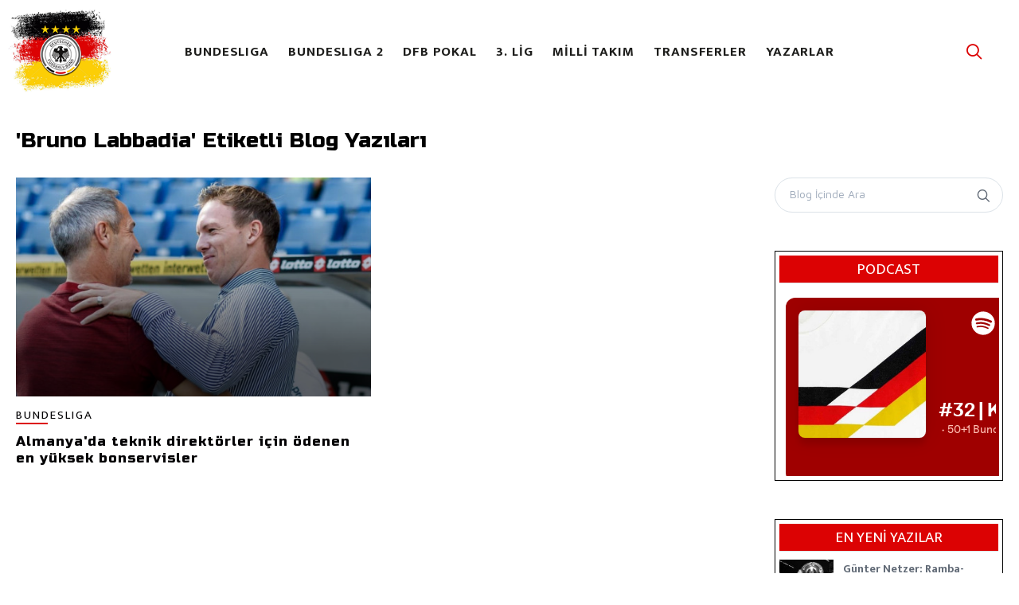

--- FILE ---
content_type: text/html; charset=UTF-8
request_url: https://www.almanfutbolu.com/etiket/bruno-labbadia
body_size: 5566
content:
<!DOCTYPE html>
<html lang="tr">
    <head>
    <title>Alman Futbolu | 'Bruno Labbadia' Etiketli Blog Yazıları</title>
    <meta name="description" content="'Bruno Labbadia' Etiketli Blog Yazıları" />
        <meta property="og:type" content="website"/>
    <meta property="og:title" content="Alman Futbolu | \'Bruno Labbadia\' Etiketli Blog Yazıları"/>
    <meta property="og:image" content="https://www.almanfutbolu.com/themes/new/uploads/logo.png" />
    <meta property="og:description" content="\'Bruno Labbadia\' Etiketli Blog Yazıları"/>
    <meta property="og:url" content="https://www.almanfutbolu.com/etiket/bruno-labbadia"/>
    
        <meta name="google-site-verification" content="W09ElYu2EmSVJP44CHIXN0lUtqGjvcoTRYFuMPvVTz4" />
<meta name="robots" content="index, follow">
<meta charset="utf-8">
<meta name="viewport" content="width=device-width, initial-scale=1.0, maximum-scale=1.0, user-scalable=no">
<link rel="icon" type="image/png" href="https://www.almanfutbolu.com/uploads/favicon.png" />
<link href="https://fonts.googleapis.com/css2?family=Anton&family=Russo+One&family=Work+Sans:wght@400;700&family=Mukta:wght@400;700&family=Russo+One&display=swap" rel="stylesheet" />
<link rel="stylesheet" media="screen" href="https://www.almanfutbolu.com/themes/new/css/vendor.min.css" />
<link id="mainStyles" rel="stylesheet" media="screen" href="https://www.almanfutbolu.com/themes/new/css/styles.min.css" />
<link rel="stylesheet" href="https://www.almanfutbolu.com/themes/new/css/jquery.fancybox.css"  />
<link rel="stylesheet" href="https://www.almanfutbolu.com/themes/new/css/custom.css?v=0556" />
<base href="https://www.almanfutbolu.com/" />
<script src="https://www.almanfutbolu.com/themes/new/js/modernizr.min.js"></script>
<script>
    var base = "https://www.almanfutbolu.com";
</script>

    <script src="https://apis.google.com/js/platform.js"></script>
</head>
<body>
    <div class="offcanvas-container" id="mobile-menu">
    
    <nav class="offcanvas-menu">
                <ul>
                            <li>
                                            <a href="https://www.almanfutbolu.com/bundesliga" class=""   ><span> BUNDESLIGA  </span></a>
                                        </li>
                                <li>
                                            <a href="https://www.almanfutbolu.com/bundesliga-2" class=""   ><span> BUNDESLIGA 2  </span></a>
                                        </li>
                                <li>
                                            <a href="https://www.almanfutbolu.com/dfb-pokal" class=""   ><span> DFB POKAL  </span></a>
                                        </li>
                                <li>
                                            <a href="https://www.almanfutbolu.com/3--lig" class=""   ><span> 3. LİG  </span></a>
                                        </li>
                                <li>
                                            <a href="https://www.almanfutbolu.com/milli-takim" class=""   ><span> MİLLİ TAKIM  </span></a>
                                        </li>
                                <li>
                                            <a href="https://www.almanfutbolu.com/transferler" class=""   ><span> TRANSFERLER  </span></a>
                                        </li>
                                <li>
                                            <a href="/yazarlar" class=""   ><span> YAZARLAR  </span></a>
                                        </li>
                        </ul>
        
    </nav>
</div>



<header class="navbar">
    <form class="site-search search-form" method="post">
        <input type="hidden" value="arama" id="su" />
        <input type="text" name="searchprod" id="searchprod" placeholder="Arama" />
        <div class="search-tools"><span class="close-search"><i class="icon-cross"></i></span></div>
        <div class="srctypebox">
            
        </div>
    </form>
    <div class="site-branding">
        <div class="inner">
            <!-- Off-Canvas Toggle (#shop-categories)-->
            <!-- Off-Canvas Toggle (#mobile-menu)--><a class="offcanvas-toggle menu-toggle" href="#mobile-menu" data-toggle="offcanvas"></a>
            <!-- Site Logo--><a class="site-logo" href="https://www.almanfutbolu.com"><img src="https://www.almanfutbolu.com/uploads/logo.png" class="mw130" /></a>
        </div>
    </div>
    <!-- Main Navigation-->
    <nav class="site-menu">
                <ul>
                            <li>
                                            <a href="https://www.almanfutbolu.com/bundesliga" class=""   ><span> BUNDESLIGA  </span></a>
                                        </li>
                                <li>
                                            <a href="https://www.almanfutbolu.com/bundesliga-2" class=""   ><span> BUNDESLIGA 2  </span></a>
                                        </li>
                                <li>
                                            <a href="https://www.almanfutbolu.com/dfb-pokal" class=""   ><span> DFB POKAL  </span></a>
                                        </li>
                                <li>
                                            <a href="https://www.almanfutbolu.com/3--lig" class=""   ><span> 3. LİG  </span></a>
                                        </li>
                                <li>
                                            <a href="https://www.almanfutbolu.com/milli-takim" class=""   ><span> MİLLİ TAKIM  </span></a>
                                        </li>
                                <li>
                                            <a href="https://www.almanfutbolu.com/transferler" class=""   ><span> TRANSFERLER  </span></a>
                                        </li>
                                <li>
                                            <a href="/yazarlar" class=""   ><span> YAZARLAR  </span></a>
                                        </li>
                        </ul>
        
    </nav>
    <!-- Toolbar-->
    <div class="toolbar">
        <div class="inner">
            <div class="tools">
                <div class="search"><i class="icon-search"></i></div>
                    


                
            </div>
        </div>
    </div>

</header>

<div class="modal fade" id="modalBlogSidebar" tabindex="-1">
    <div class="modal-dialog">
        <div class="modal-content">

            <div class="modal-body">
                <section class="widget">
                    <form class="input-group form-group" method="get" action="https://www.almanfutbolu.com/arama"><span class="input-group-btn">
                            <button type="submit"><i class="icon-search"></i></button></span>
                        <input class="form-control" type="search" placeholder="Blog İçinde Ara" name="q" value="" />
                    </form>
                </section>

                <section class="widget widget-featured-posts custom-widget mt-5">
                    <h3 class="widget-title">PODCAST</h3>
                    <iframe src="https://open.spotify.com/embed-podcast/show/6frbAFxYYQ4c6NeFB9vvyZ" width="100%" height="232" frameborder="0" allowtransparency="true" allow="encrypted-media"></iframe>
                </section> 

                <section class="widget widget-featured-posts custom-widget mt-5">
                    <h3 class="widget-title">EN YENİ YAZILAR</h3>
                                            <div class="entry">
                            <div class="entry-thumb"><a href="https://www.almanfutbolu.com/gunter-netzer-ramba-zambanin-asi-bestecisi"><img src="https://www.almanfutbolu.com/themes/new/images/spinnerx.gif" data-src="https://www.almanfutbolu.com/uploads/2025/10/2-thumb-0a2tpmu6bd4ddtbep-102.jpg" class="lazy prldr2" /></a></div>
                            <div class="entry-content">
                                <h4 class="entry-title"><a href="https://www.almanfutbolu.com/gunter-netzer-ramba-zambanin-asi-bestecisi" title="Günter Netzer: Ramba-Zamba&#039;nın Asi Bestecisi">Günter Netzer: Ramba-Zamba&#039;nın Asi Bestecisi</a></h4>
                                <span class="entry-meta"><i class="iconx icon-clock"></i> 28/10/2025</span>
                            </div>
                        </div>
                                            <div class="entry">
                            <div class="entry-thumb"><a href="https://www.almanfutbolu.com/sv-07-elversbergin-sessiz-yukselisi"><img src="https://www.almanfutbolu.com/themes/new/images/spinnerx.gif" data-src="https://www.almanfutbolu.com/uploads/2025/10/2-thumb-0j8i0zukmjkdp9knv-609.jpg" class="lazy prldr2" /></a></div>
                            <div class="entry-content">
                                <h4 class="entry-title"><a href="https://www.almanfutbolu.com/sv-07-elversbergin-sessiz-yukselisi" title="Bir Kasabanın Futbol Masalı: SV 07 Elversberg&#039;in Sessiz Yükselişi">Bir Kasabanın Futbol Masalı: SV 07 Elversberg&#039;in Sessiz Yükselişi</a></h4>
                                <span class="entry-meta"><i class="iconx icon-clock"></i> 23/10/2025</span>
                            </div>
                        </div>
                                            <div class="entry">
                            <div class="entry-thumb"><a href="https://www.almanfutbolu.com/hamburgsv-tarihin-taraftarin-ve-futbolun-kalbi"><img src="https://www.almanfutbolu.com/themes/new/images/spinnerx.gif" data-src="https://www.almanfutbolu.com/uploads/2025/10/2-thumb-0pvm-uha2wkbmht4-233.jpg" class="lazy prldr2" /></a></div>
                            <div class="entry-content">
                                <h4 class="entry-title"><a href="https://www.almanfutbolu.com/hamburgsv-tarihin-taraftarin-ve-futbolun-kalbi" title="Hamburger SV: Tarihin, Taraftarın ve Futbolun&nbsp;Kalbi">Hamburger SV: Tarihin, Taraftarın ve Futbolun&nbsp;Kalbi</a></h4>
                                <span class="entry-meta"><i class="iconx icon-clock"></i> 16/10/2025</span>
                            </div>
                        </div>
                                            <div class="entry">
                            <div class="entry-thumb"><a href="https://www.almanfutbolu.com/1971-bundesliga-skandali-sike-para-ve-futbolun-kara-gunu"><img src="https://www.almanfutbolu.com/themes/new/images/spinnerx.gif" data-src="https://www.almanfutbolu.com/uploads/2025/10/2-thumb-15vwgeggbkm-xxsmccyus4g-255.webp" class="lazy prldr2" /></a></div>
                            <div class="entry-content">
                                <h4 class="entry-title"><a href="https://www.almanfutbolu.com/1971-bundesliga-skandali-sike-para-ve-futbolun-kara-gunu" title="1971 Bundesliga Skandalı: Şike, Para ve Futbolun Kara Günü">1971 Bundesliga Skandalı: Şike, Para ve Futbolun Kara Günü</a></h4>
                                <span class="entry-meta"><i class="iconx icon-clock"></i> 01/10/2025</span>
                            </div>
                        </div>
                                            <div class="entry">
                            <div class="entry-thumb"><a href="https://www.almanfutbolu.com/partita-della-lattina-bir-coca-cola-kutusunun-yazdigi-tarih"><img src="https://www.almanfutbolu.com/themes/new/images/spinnerx.gif" data-src="https://www.almanfutbolu.com/uploads/2025/09/2-thumb-whatsapp-gorsel-2025-09-11-saat-20-50-00fd12a604-499.jpg" class="lazy prldr2" /></a></div>
                            <div class="entry-content">
                                <h4 class="entry-title"><a href="https://www.almanfutbolu.com/partita-della-lattina-bir-coca-cola-kutusunun-yazdigi-tarih" title="Partita della Lattina: Bir Coca-Cola Kutusunun Yazdığı Tarih">Partita della Lattina: Bir Coca-Cola Kutusunun Yazdığı Tarih</a></h4>
                                <span class="entry-meta"><i class="iconx icon-clock"></i> 14/09/2025</span>
                            </div>
                        </div>
                                            <div class="entry">
                            <div class="entry-thumb"><a href="https://www.almanfutbolu.com/almanya-nin-bolunmus-ruhu--lutz-eigendorf-un-olumu-ve-sirlar"><img src="https://www.almanfutbolu.com/themes/new/images/spinnerx.gif" data-src="https://www.almanfutbolu.com/uploads/2024/03/2-thumb-3-582.jpg" class="lazy prldr2" /></a></div>
                            <div class="entry-content">
                                <h4 class="entry-title"><a href="https://www.almanfutbolu.com/almanya-nin-bolunmus-ruhu--lutz-eigendorf-un-olumu-ve-sirlar" title="Almanya&#039;nın Bölünmüş Ruhu: Lutz Eigendorf&#039;un Ölümü ve Sırlar">Almanya&#039;nın Bölünmüş Ruhu: Lutz Eigendorf&#039;un Ölümü ve Sırlar</a></h4>
                                <span class="entry-meta"><i class="iconx icon-clock"></i> 07/03/2024</span>
                            </div>
                        </div>
                                            <div class="entry">
                            <div class="entry-thumb"><a href="https://www.almanfutbolu.com/hayatta-kalmak-icin-surekli-savasmak-istemiyorum-jonas-hector"><img src="https://www.almanfutbolu.com/themes/new/images/spinnerx.gif" data-src="https://www.almanfutbolu.com/uploads/2023/05/2-thumb-1-496.png" class="lazy prldr2" /></a></div>
                            <div class="entry-content">
                                <h4 class="entry-title"><a href="https://www.almanfutbolu.com/hayatta-kalmak-icin-surekli-savasmak-istemiyorum-jonas-hector" title="&bdquo;Hayatta kalmak için sürekli savaşmak istemiyorum&quot; - Jonas Hector Röportaj Çevirisi">&bdquo;Hayatta kalmak için sürekli savaşmak istemiyorum&quot; - Jonas Hector Röportaj Çevirisi</a></h4>
                                <span class="entry-meta"><i class="iconx icon-clock"></i> 27/05/2023</span>
                            </div>
                        </div>
                                            <div class="entry">
                            <div class="entry-thumb"><a href="https://www.almanfutbolu.com/almanyanin-sag-sol-derbisi-st-pauli--hansa-rostocka-karsi"><img src="https://www.almanfutbolu.com/themes/new/images/spinnerx.gif" data-src="https://www.almanfutbolu.com/uploads/2023/02/2-thumb-image1-323.jpeg" class="lazy prldr2" /></a></div>
                            <div class="entry-content">
                                <h4 class="entry-title"><a href="https://www.almanfutbolu.com/almanyanin-sag-sol-derbisi-st-pauli--hansa-rostocka-karsi" title="Almanya&#039;nın Sağ-Sol Derbisi: St. Pauli, Hansa Rostock&#039;a Karşı">Almanya&#039;nın Sağ-Sol Derbisi: St. Pauli, Hansa Rostock&#039;a Karşı</a></h4>
                                <span class="entry-meta"><i class="iconx icon-clock"></i> 02/02/2023</span>
                            </div>
                        </div>
                                            <div class="entry">
                            <div class="entry-thumb"><a href="https://www.almanfutbolu.com/bundesrapor-22-23--14"><img src="https://www.almanfutbolu.com/themes/new/images/spinnerx.gif" data-src="https://www.almanfutbolu.com/uploads/2021/01/2-thumb-8-thumb-dalv6axw4aaudnk-002-060.jpg" class="lazy prldr2" /></a></div>
                            <div class="entry-content">
                                <h4 class="entry-title"><a href="https://www.almanfutbolu.com/bundesrapor-22-23--14" title="Bundesrapor 22/23 #14">Bundesrapor 22/23 #14</a></h4>
                                <span class="entry-meta"><i class="iconx icon-clock"></i> 11/11/2022</span>
                            </div>
                        </div>
                                            <div class="entry">
                            <div class="entry-thumb"><a href="https://www.almanfutbolu.com/bundesrapor-22-23--13"><img src="https://www.almanfutbolu.com/themes/new/images/spinnerx.gif" data-src="https://www.almanfutbolu.com/uploads/2021/01/2-thumb-8-thumb-dalv6axw4aaudnk-002-060.jpg" class="lazy prldr2" /></a></div>
                            <div class="entry-content">
                                <h4 class="entry-title"><a href="https://www.almanfutbolu.com/bundesrapor-22-23--13" title="Bundesrapor 22/23 #13">Bundesrapor 22/23 #13</a></h4>
                                <span class="entry-meta"><i class="iconx icon-clock"></i> 07/11/2022</span>
                            </div>
                        </div>
                    
                </section>

                <section class="widget widget-featured-posts custom-widget mt-5">
                    <h3 class="widget-title">Yazarlar</h3>
                                            <div class="entry">
                            <div class="entry-thumb"><a href="https://www.almanfutbolu.com/yazar/ali-ece"><img src="https://www.almanfutbolu.com/themes/new/images/spinnerx.gif" data-src="https://www.almanfutbolu.com/uploads/2019/12/5b100f8466a97c43510e3ae6-071.png" class="lazy prldr2" /></a></div>
                            <div class="entry-content">
                                <h4 class="entry-title"><a href="https://www.almanfutbolu.com/yazar/ali-ece" title="Ali Ece">Ali Ece</a></h4>
                            </div>
                        </div>
                                            <div class="entry">
                            <div class="entry-thumb"><a href="https://www.almanfutbolu.com/yazar/atilay-ozturk"><img src="https://www.almanfutbolu.com/themes/new/images/spinnerx.gif" data-src="https://www.almanfutbolu.com/uploads/2021/06/6xhkboyh400x400-712.jpg" class="lazy prldr2" /></a></div>
                            <div class="entry-content">
                                <h4 class="entry-title"><a href="https://www.almanfutbolu.com/yazar/atilay-ozturk" title="Atılay Öztürk">Atılay Öztürk</a></h4>
                            </div>
                        </div>
                                            <div class="entry">
                            <div class="entry-thumb"><a href="https://www.almanfutbolu.com/yazar/bektas-aras"><img src="https://www.almanfutbolu.com/themes/new/images/spinnerx.gif" data-src="https://www.almanfutbolu.com/uploads/2020/08/whatsapp-image-2020-08-13-at-19-54-04-285.jpeg" class="lazy prldr2" /></a></div>
                            <div class="entry-content">
                                <h4 class="entry-title"><a href="https://www.almanfutbolu.com/yazar/bektas-aras" title="Bektaş Aras">Bektaş Aras</a></h4>
                            </div>
                        </div>
                                            <div class="entry">
                            <div class="entry-thumb"><a href="https://www.almanfutbolu.com/yazar/duran-erdem"><img src="https://www.almanfutbolu.com/themes/new/images/spinnerx.gif" data-src="https://www.almanfutbolu.com/uploads/2021/03/b99ea81c-6f0b-4592-b497-92dd040482b1-964.jpg" class="lazy prldr2" /></a></div>
                            <div class="entry-content">
                                <h4 class="entry-title"><a href="https://www.almanfutbolu.com/yazar/duran-erdem" title="Duran Erdem">Duran Erdem</a></h4>
                            </div>
                        </div>
                                            <div class="entry">
                            <div class="entry-thumb"><a href="https://www.almanfutbolu.com/yazar/eintracht-frankfurt-turkiye"><img src="https://www.almanfutbolu.com/themes/new/images/spinnerx.gif" data-src="https://www.almanfutbolu.com/uploads/2019/10/qkj3iboa400x400-497.jpg" class="lazy prldr2" /></a></div>
                            <div class="entry-content">
                                <h4 class="entry-title"><a href="https://www.almanfutbolu.com/yazar/eintracht-frankfurt-turkiye" title="Eintracht Frankfurt Türkiye">Eintracht Frankfurt Türkiye</a></h4>
                            </div>
                        </div>
                                            <div class="entry">
                            <div class="entry-thumb"><a href="https://www.almanfutbolu.com/yazar/kerem-kizilboga"><img src="https://www.almanfutbolu.com/themes/new/images/spinnerx.gif" data-src="https://www.almanfutbolu.com/uploads/2021/03/u6ugpej1-874.jpg" class="lazy prldr2" /></a></div>
                            <div class="entry-content">
                                <h4 class="entry-title"><a href="https://www.almanfutbolu.com/yazar/kerem-kizilboga" title="Kerem Kızılboğa">Kerem Kızılboğa</a></h4>
                            </div>
                        </div>
                                            <div class="entry">
                            <div class="entry-thumb"><a href="https://www.almanfutbolu.com/yazar/mert-efe-ertem"><img src="https://www.almanfutbolu.com/themes/new/images/spinnerx.gif" data-src="https://www.almanfutbolu.com/uploads/2020/10/sss-189.jpg" class="lazy prldr2" /></a></div>
                            <div class="entry-content">
                                <h4 class="entry-title"><a href="https://www.almanfutbolu.com/yazar/mert-efe-ertem" title="Mert Efe Ertem">Mert Efe Ertem</a></h4>
                            </div>
                        </div>
                                            <div class="entry">
                            <div class="entry-thumb"><a href="https://www.almanfutbolu.com/yazar/mustafa-yigit"><img src="https://www.almanfutbolu.com/themes/new/images/spinnerx.gif" data-src="https://www.almanfutbolu.com/uploads/2022/05/ss-750.jpg" class="lazy prldr2" /></a></div>
                            <div class="entry-content">
                                <h4 class="entry-title"><a href="https://www.almanfutbolu.com/yazar/mustafa-yigit" title="Mustafa Yiğit">Mustafa Yiğit</a></h4>
                            </div>
                        </div>
                                            <div class="entry">
                            <div class="entry-thumb"><a href="https://www.almanfutbolu.com/yazar/ozan-can-sulum"><img src="https://www.almanfutbolu.com/themes/new/images/spinnerx.gif" data-src="https://www.almanfutbolu.com/uploads/2020/06/rb6kcxa400x400-076.jpg" class="lazy prldr2" /></a></div>
                            <div class="entry-content">
                                <h4 class="entry-title"><a href="https://www.almanfutbolu.com/yazar/ozan-can-sulum" title="Ozan Can Sülüm">Ozan Can Sülüm</a></h4>
                            </div>
                        </div>
                                            <div class="entry">
                            <div class="entry-thumb"><a href="https://www.almanfutbolu.com/yazar/samet-ozden"><img src="https://www.almanfutbolu.com/themes/new/images/spinnerx.gif" data-src="https://www.almanfutbolu.com/uploads/2018/02/img-20170510-wa0038-907.jpg" class="lazy prldr2" /></a></div>
                            <div class="entry-content">
                                <h4 class="entry-title"><a href="https://www.almanfutbolu.com/yazar/samet-ozden" title="Samet Özden">Samet Özden</a></h4>
                            </div>
                        </div>
                                            <div class="entry">
                            <div class="entry-thumb"><a href="https://www.almanfutbolu.com/yazar/st--pauli-turkiye"><img src="https://www.almanfutbolu.com/themes/new/images/spinnerx.gif" data-src="https://www.almanfutbolu.com/uploads/2023/02/vpzc4ip9400x400-125.jpg" class="lazy prldr2" /></a></div>
                            <div class="entry-content">
                                <h4 class="entry-title"><a href="https://www.almanfutbolu.com/yazar/st--pauli-turkiye" title="St. Pauli Türkiye">St. Pauli Türkiye</a></h4>
                            </div>
                        </div>
                                            <div class="entry">
                            <div class="entry-thumb"><a href="https://www.almanfutbolu.com/yazar/veli-ismail"><img src="https://www.almanfutbolu.com/themes/new/images/spinnerx.gif" data-src="https://www.almanfutbolu.com/uploads/2020/09/tsmsrlod-673.jpg" class="lazy prldr2" /></a></div>
                            <div class="entry-content">
                                <h4 class="entry-title"><a href="https://www.almanfutbolu.com/yazar/veli-ismail" title="Veli İsmail">Veli İsmail</a></h4>
                            </div>
                        </div>
                                            <div class="entry">
                            <div class="entry-thumb"><a href="https://www.almanfutbolu.com/yazar/yasin-cantali"><img src="https://www.almanfutbolu.com/themes/new/images/spinnerx.gif" data-src="https://www.almanfutbolu.com/uploads/2021/04/kkpbip4-208.jpg" class="lazy prldr2" /></a></div>
                            <div class="entry-content">
                                <h4 class="entry-title"><a href="https://www.almanfutbolu.com/yazar/yasin-cantali" title="Yasin Çantalı">Yasin Çantalı</a></h4>
                            </div>
                        </div>
                    
                </section>

                <section class="widget widget-tags custom-widget mt-5">
                    <h3 class="widget-title">Popüler Etiketler</h3>
                                            <a class="tag" href="https://www.almanfutbolu.com/etiket/wembley">#wembley</a>
                                            <a class="tag" href="https://www.almanfutbolu.com/etiket/franz-beckenbauer">#franz beckenbauer</a>
                                            <a class="tag" href="https://www.almanfutbolu.com/etiket/bayern">#Bayern</a>
                                            <a class="tag" href="https://www.almanfutbolu.com/etiket/hamburg">#Hamburg</a>
                                            <a class="tag" href="https://www.almanfutbolu.com/etiket/euro-1972">#euro 1972</a>
                                            <a class="tag" href="https://www.almanfutbolu.com/etiket/bundesliga">#bundesliga</a>
                                            <a class="tag" href="https://www.almanfutbolu.com/etiket/monchengladbach">#mönchengladbach</a>
                                            <a class="tag" href="https://www.almanfutbolu.com/etiket/gunter-netzer">#Günter Netzer</a>
                                            <a class="tag" href="https://www.almanfutbolu.com/etiket/elversberg">#elversberg</a>
                                            <a class="tag" href="https://www.almanfutbolu.com/etiket/spiesen-elversberg">#Spiesen Elversberg</a>
                                            <a class="tag" href="https://www.almanfutbolu.com/etiket/horst-steffen">#Horst Steffen</a>
                                            <a class="tag" href="https://www.almanfutbolu.com/etiket/2--bundesliga">#2. Bundesliga</a>
                                            <a class="tag" href="https://www.almanfutbolu.com/etiket/st--pauli">#St. Pauli</a>
                                            <a class="tag" href="https://www.almanfutbolu.com/etiket/volksparkstadion">#Volksparkstadion</a>
                                            <a class="tag" href="https://www.almanfutbolu.com/etiket/uwe-seeler">#Uwe Seeler</a>
                    
                </section>
            </div>
        </div>
    </div>
</div>


<div class="offcanvas-wrapper">

    <div class="page-title">
        <div class="container">
            <div class="column">
                <h1>'Bruno Labbadia' Etiketli Blog Yazıları</h1>
            </div>
        </div>
    </div>

    <div class="container padding-bottom-3x mb-1">
        <div class="row">
            <div class="col-xl-9 col-lg-8">
                <div class="row">
                                            <div class="col-md-6 mb-4 blog-post custom-post">
                                                        <div class="post-summary-container">
                                <div class="post-summary d-flex align-items-center flex-wrap justify-content-center">
                                    <div class="post-precontent">Almanya'da yakın zamanda hangi takım hangi teknik direktör için ne kadar ödemeler yapmış, inceleyelim.</div>
                                    <a href="https://www.almanfutbolu.com/almanyada-teknik-direktorler-icin-odenen-en-yuksek-bonservisler" class="btn btn-secondary br-0">Devamı</a>
                                </div>
                            </div>
                            <a class="post-thumb imgwh100" href="https://www.almanfutbolu.com/almanyada-teknik-direktorler-icin-odenen-en-yuksek-bonservisler">
                                <img src="https://www.almanfutbolu.com/themes/new/images/spinnerx.gif" data-src="https://www.almanfutbolu.com/uploads/2021/04/1-thumb-tsg-1899-hoffenheim-v-eintracht-frankfurt-bundesliga-5dd79d368317e27f01000001-962.jpg" title="Almanya&#039;da teknik direktörler için ödenen en yüksek bonservisler" alt="Almanya&#039;da teknik direktörler için ödenen en yüksek bonservisler" class="lazy prldr2" />
                            </a>
                            <div class="post-caption d-flex flex-wrap align-content-center">
                                <a class="pcategory" href="https://www.almanfutbolu.com/blog/bundesliga">BUNDESLIGA</a>
                                <h3 class="post-title"><a href="https://www.almanfutbolu.com/almanyada-teknik-direktorler-icin-odenen-en-yuksek-bonservisler" title="Almanya&#039;da teknik direktörler için ödenen en yüksek bonservisler">Almanya&#039;da teknik direktörler için ödenen en yüksek bonservisler</a></h3>
                            </div>
                        </div>
                    
                </div>
                
            </div>

            <div class="col-xl-3 col-lg-4">
                <button class="sidebar-toggle position-left" data-toggle="modal" data-target="#modalBlogSidebar"><i class="icon-layout"></i></button>
                <aside class="sidebar sidebar-offcanvas">

                    <section class="widget">
                        <form class="input-group form-group" method="get" action="https://www.almanfutbolu.com/blog"><span class="input-group-btn">
                                <button type="submit"><i class="icon-search"></i></button></span>
                            <input class="form-control" type="search" placeholder="Blog İçinde Ara" name="q" value="" />
                        </form>
                    </section>


                    <section class="widget widget-featured-posts custom-widget mt-5">
                        <h3 class="widget-title">PODCAST</h3>
                        <iframe src="https://open.spotify.com/embed-podcast/show/6frbAFxYYQ4c6NeFB9vvyZ" width="100%" height="232" frameborder="0" allowtransparency="true" allow="encrypted-media"></iframe>
                    </section> 
                        
                    <section class="widget widget-featured-posts custom-widget mt-5">
                        <h3 class="widget-title">EN YENİ YAZILAR</h3>
                                                    <div class="entry">
                                <div class="entry-thumb"><a href="https://www.almanfutbolu.com/gunter-netzer-ramba-zambanin-asi-bestecisi"><img src="https://www.almanfutbolu.com/themes/new/images/spinnerx.gif" data-src="https://www.almanfutbolu.com/uploads/2025/10/2-thumb-0a2tpmu6bd4ddtbep-102.jpg" class="lazy prldr2" /></a></div>
                                <div class="entry-content">
                                    <h4 class="entry-title"><a href="https://www.almanfutbolu.com/gunter-netzer-ramba-zambanin-asi-bestecisi" title="Günter Netzer: Ramba-Zamba&#039;nın Asi Bestecisi">Günter Netzer: Ramba-Zamba&#039;nın Asi Bestecisi</a></h4>
                                    <span class="entry-meta"><i class="iconx icon-clock"></i> 28/10/2025</span>
                                </div>
                            </div>
                                                    <div class="entry">
                                <div class="entry-thumb"><a href="https://www.almanfutbolu.com/sv-07-elversbergin-sessiz-yukselisi"><img src="https://www.almanfutbolu.com/themes/new/images/spinnerx.gif" data-src="https://www.almanfutbolu.com/uploads/2025/10/2-thumb-0j8i0zukmjkdp9knv-609.jpg" class="lazy prldr2" /></a></div>
                                <div class="entry-content">
                                    <h4 class="entry-title"><a href="https://www.almanfutbolu.com/sv-07-elversbergin-sessiz-yukselisi" title="Bir Kasabanın Futbol Masalı: SV 07 Elversberg&#039;in Sessiz Yükselişi">Bir Kasabanın Futbol Masalı: SV 07 Elversberg&#039;in Sessiz Yükselişi</a></h4>
                                    <span class="entry-meta"><i class="iconx icon-clock"></i> 23/10/2025</span>
                                </div>
                            </div>
                                                    <div class="entry">
                                <div class="entry-thumb"><a href="https://www.almanfutbolu.com/hamburgsv-tarihin-taraftarin-ve-futbolun-kalbi"><img src="https://www.almanfutbolu.com/themes/new/images/spinnerx.gif" data-src="https://www.almanfutbolu.com/uploads/2025/10/2-thumb-0pvm-uha2wkbmht4-233.jpg" class="lazy prldr2" /></a></div>
                                <div class="entry-content">
                                    <h4 class="entry-title"><a href="https://www.almanfutbolu.com/hamburgsv-tarihin-taraftarin-ve-futbolun-kalbi" title="Hamburger SV: Tarihin, Taraftarın ve Futbolun&nbsp;Kalbi">Hamburger SV: Tarihin, Taraftarın ve Futbolun&nbsp;Kalbi</a></h4>
                                    <span class="entry-meta"><i class="iconx icon-clock"></i> 16/10/2025</span>
                                </div>
                            </div>
                                                    <div class="entry">
                                <div class="entry-thumb"><a href="https://www.almanfutbolu.com/1971-bundesliga-skandali-sike-para-ve-futbolun-kara-gunu"><img src="https://www.almanfutbolu.com/themes/new/images/spinnerx.gif" data-src="https://www.almanfutbolu.com/uploads/2025/10/2-thumb-15vwgeggbkm-xxsmccyus4g-255.webp" class="lazy prldr2" /></a></div>
                                <div class="entry-content">
                                    <h4 class="entry-title"><a href="https://www.almanfutbolu.com/1971-bundesliga-skandali-sike-para-ve-futbolun-kara-gunu" title="1971 Bundesliga Skandalı: Şike, Para ve Futbolun Kara Günü">1971 Bundesliga Skandalı: Şike, Para ve Futbolun Kara Günü</a></h4>
                                    <span class="entry-meta"><i class="iconx icon-clock"></i> 01/10/2025</span>
                                </div>
                            </div>
                                                    <div class="entry">
                                <div class="entry-thumb"><a href="https://www.almanfutbolu.com/partita-della-lattina-bir-coca-cola-kutusunun-yazdigi-tarih"><img src="https://www.almanfutbolu.com/themes/new/images/spinnerx.gif" data-src="https://www.almanfutbolu.com/uploads/2025/09/2-thumb-whatsapp-gorsel-2025-09-11-saat-20-50-00fd12a604-499.jpg" class="lazy prldr2" /></a></div>
                                <div class="entry-content">
                                    <h4 class="entry-title"><a href="https://www.almanfutbolu.com/partita-della-lattina-bir-coca-cola-kutusunun-yazdigi-tarih" title="Partita della Lattina: Bir Coca-Cola Kutusunun Yazdığı Tarih">Partita della Lattina: Bir Coca-Cola Kutusunun Yazdığı Tarih</a></h4>
                                    <span class="entry-meta"><i class="iconx icon-clock"></i> 14/09/2025</span>
                                </div>
                            </div>
                                                    <div class="entry">
                                <div class="entry-thumb"><a href="https://www.almanfutbolu.com/almanya-nin-bolunmus-ruhu--lutz-eigendorf-un-olumu-ve-sirlar"><img src="https://www.almanfutbolu.com/themes/new/images/spinnerx.gif" data-src="https://www.almanfutbolu.com/uploads/2024/03/2-thumb-3-582.jpg" class="lazy prldr2" /></a></div>
                                <div class="entry-content">
                                    <h4 class="entry-title"><a href="https://www.almanfutbolu.com/almanya-nin-bolunmus-ruhu--lutz-eigendorf-un-olumu-ve-sirlar" title="Almanya&#039;nın Bölünmüş Ruhu: Lutz Eigendorf&#039;un Ölümü ve Sırlar">Almanya&#039;nın Bölünmüş Ruhu: Lutz Eigendorf&#039;un Ölümü ve Sırlar</a></h4>
                                    <span class="entry-meta"><i class="iconx icon-clock"></i> 07/03/2024</span>
                                </div>
                            </div>
                                                    <div class="entry">
                                <div class="entry-thumb"><a href="https://www.almanfutbolu.com/hayatta-kalmak-icin-surekli-savasmak-istemiyorum-jonas-hector"><img src="https://www.almanfutbolu.com/themes/new/images/spinnerx.gif" data-src="https://www.almanfutbolu.com/uploads/2023/05/2-thumb-1-496.png" class="lazy prldr2" /></a></div>
                                <div class="entry-content">
                                    <h4 class="entry-title"><a href="https://www.almanfutbolu.com/hayatta-kalmak-icin-surekli-savasmak-istemiyorum-jonas-hector" title="&bdquo;Hayatta kalmak için sürekli savaşmak istemiyorum&quot; - Jonas Hector Röportaj Çevirisi">&bdquo;Hayatta kalmak için sürekli savaşmak istemiyorum&quot; - Jonas Hector Röportaj Çevirisi</a></h4>
                                    <span class="entry-meta"><i class="iconx icon-clock"></i> 27/05/2023</span>
                                </div>
                            </div>
                                                    <div class="entry">
                                <div class="entry-thumb"><a href="https://www.almanfutbolu.com/almanyanin-sag-sol-derbisi-st-pauli--hansa-rostocka-karsi"><img src="https://www.almanfutbolu.com/themes/new/images/spinnerx.gif" data-src="https://www.almanfutbolu.com/uploads/2023/02/2-thumb-image1-323.jpeg" class="lazy prldr2" /></a></div>
                                <div class="entry-content">
                                    <h4 class="entry-title"><a href="https://www.almanfutbolu.com/almanyanin-sag-sol-derbisi-st-pauli--hansa-rostocka-karsi" title="Almanya&#039;nın Sağ-Sol Derbisi: St. Pauli, Hansa Rostock&#039;a Karşı">Almanya&#039;nın Sağ-Sol Derbisi: St. Pauli, Hansa Rostock&#039;a Karşı</a></h4>
                                    <span class="entry-meta"><i class="iconx icon-clock"></i> 02/02/2023</span>
                                </div>
                            </div>
                                                    <div class="entry">
                                <div class="entry-thumb"><a href="https://www.almanfutbolu.com/bundesrapor-22-23--14"><img src="https://www.almanfutbolu.com/themes/new/images/spinnerx.gif" data-src="https://www.almanfutbolu.com/uploads/2021/01/2-thumb-8-thumb-dalv6axw4aaudnk-002-060.jpg" class="lazy prldr2" /></a></div>
                                <div class="entry-content">
                                    <h4 class="entry-title"><a href="https://www.almanfutbolu.com/bundesrapor-22-23--14" title="Bundesrapor 22/23 #14">Bundesrapor 22/23 #14</a></h4>
                                    <span class="entry-meta"><i class="iconx icon-clock"></i> 11/11/2022</span>
                                </div>
                            </div>
                                                    <div class="entry">
                                <div class="entry-thumb"><a href="https://www.almanfutbolu.com/bundesrapor-22-23--13"><img src="https://www.almanfutbolu.com/themes/new/images/spinnerx.gif" data-src="https://www.almanfutbolu.com/uploads/2021/01/2-thumb-8-thumb-dalv6axw4aaudnk-002-060.jpg" class="lazy prldr2" /></a></div>
                                <div class="entry-content">
                                    <h4 class="entry-title"><a href="https://www.almanfutbolu.com/bundesrapor-22-23--13" title="Bundesrapor 22/23 #13">Bundesrapor 22/23 #13</a></h4>
                                    <span class="entry-meta"><i class="iconx icon-clock"></i> 07/11/2022</span>
                                </div>
                            </div>
                        
                    </section>


                    <section class="widget widget-featured-posts custom-widget mt-5">
                        <h3 class="widget-title">Yazarlar</h3>
                                                    <div class="entry">
                                <div class="entry-thumb"><a href="https://www.almanfutbolu.com/yazar/ali-ece"><img src="https://www.almanfutbolu.com/themes/new/images/spinnerx.gif" data-src="https://www.almanfutbolu.com/uploads/2019/12/5b100f8466a97c43510e3ae6-071.png" class="lazy prldr2" /></a></div>
                                <div class="entry-content">
                                    <h4 class="entry-title"><a href="https://www.almanfutbolu.com/yazar/ali-ece" title="Ali Ece">Ali Ece</a></h4>
                                </div>
                            </div>
                                                    <div class="entry">
                                <div class="entry-thumb"><a href="https://www.almanfutbolu.com/yazar/atilay-ozturk"><img src="https://www.almanfutbolu.com/themes/new/images/spinnerx.gif" data-src="https://www.almanfutbolu.com/uploads/2021/06/6xhkboyh400x400-712.jpg" class="lazy prldr2" /></a></div>
                                <div class="entry-content">
                                    <h4 class="entry-title"><a href="https://www.almanfutbolu.com/yazar/atilay-ozturk" title="Atılay Öztürk">Atılay Öztürk</a></h4>
                                </div>
                            </div>
                                                    <div class="entry">
                                <div class="entry-thumb"><a href="https://www.almanfutbolu.com/yazar/bektas-aras"><img src="https://www.almanfutbolu.com/themes/new/images/spinnerx.gif" data-src="https://www.almanfutbolu.com/uploads/2020/08/whatsapp-image-2020-08-13-at-19-54-04-285.jpeg" class="lazy prldr2" /></a></div>
                                <div class="entry-content">
                                    <h4 class="entry-title"><a href="https://www.almanfutbolu.com/yazar/bektas-aras" title="Bektaş Aras">Bektaş Aras</a></h4>
                                </div>
                            </div>
                                                    <div class="entry">
                                <div class="entry-thumb"><a href="https://www.almanfutbolu.com/yazar/duran-erdem"><img src="https://www.almanfutbolu.com/themes/new/images/spinnerx.gif" data-src="https://www.almanfutbolu.com/uploads/2021/03/b99ea81c-6f0b-4592-b497-92dd040482b1-964.jpg" class="lazy prldr2" /></a></div>
                                <div class="entry-content">
                                    <h4 class="entry-title"><a href="https://www.almanfutbolu.com/yazar/duran-erdem" title="Duran Erdem">Duran Erdem</a></h4>
                                </div>
                            </div>
                                                    <div class="entry">
                                <div class="entry-thumb"><a href="https://www.almanfutbolu.com/yazar/eintracht-frankfurt-turkiye"><img src="https://www.almanfutbolu.com/themes/new/images/spinnerx.gif" data-src="https://www.almanfutbolu.com/uploads/2019/10/qkj3iboa400x400-497.jpg" class="lazy prldr2" /></a></div>
                                <div class="entry-content">
                                    <h4 class="entry-title"><a href="https://www.almanfutbolu.com/yazar/eintracht-frankfurt-turkiye" title="Eintracht Frankfurt Türkiye">Eintracht Frankfurt Türkiye</a></h4>
                                </div>
                            </div>
                                                    <div class="entry">
                                <div class="entry-thumb"><a href="https://www.almanfutbolu.com/yazar/kerem-kizilboga"><img src="https://www.almanfutbolu.com/themes/new/images/spinnerx.gif" data-src="https://www.almanfutbolu.com/uploads/2021/03/u6ugpej1-874.jpg" class="lazy prldr2" /></a></div>
                                <div class="entry-content">
                                    <h4 class="entry-title"><a href="https://www.almanfutbolu.com/yazar/kerem-kizilboga" title="Kerem Kızılboğa">Kerem Kızılboğa</a></h4>
                                </div>
                            </div>
                                                    <div class="entry">
                                <div class="entry-thumb"><a href="https://www.almanfutbolu.com/yazar/mert-efe-ertem"><img src="https://www.almanfutbolu.com/themes/new/images/spinnerx.gif" data-src="https://www.almanfutbolu.com/uploads/2020/10/sss-189.jpg" class="lazy prldr2" /></a></div>
                                <div class="entry-content">
                                    <h4 class="entry-title"><a href="https://www.almanfutbolu.com/yazar/mert-efe-ertem" title="Mert Efe Ertem">Mert Efe Ertem</a></h4>
                                </div>
                            </div>
                                                    <div class="entry">
                                <div class="entry-thumb"><a href="https://www.almanfutbolu.com/yazar/mustafa-yigit"><img src="https://www.almanfutbolu.com/themes/new/images/spinnerx.gif" data-src="https://www.almanfutbolu.com/uploads/2022/05/ss-750.jpg" class="lazy prldr2" /></a></div>
                                <div class="entry-content">
                                    <h4 class="entry-title"><a href="https://www.almanfutbolu.com/yazar/mustafa-yigit" title="Mustafa Yiğit">Mustafa Yiğit</a></h4>
                                </div>
                            </div>
                                                    <div class="entry">
                                <div class="entry-thumb"><a href="https://www.almanfutbolu.com/yazar/ozan-can-sulum"><img src="https://www.almanfutbolu.com/themes/new/images/spinnerx.gif" data-src="https://www.almanfutbolu.com/uploads/2020/06/rb6kcxa400x400-076.jpg" class="lazy prldr2" /></a></div>
                                <div class="entry-content">
                                    <h4 class="entry-title"><a href="https://www.almanfutbolu.com/yazar/ozan-can-sulum" title="Ozan Can Sülüm">Ozan Can Sülüm</a></h4>
                                </div>
                            </div>
                                                    <div class="entry">
                                <div class="entry-thumb"><a href="https://www.almanfutbolu.com/yazar/samet-ozden"><img src="https://www.almanfutbolu.com/themes/new/images/spinnerx.gif" data-src="https://www.almanfutbolu.com/uploads/2018/02/img-20170510-wa0038-907.jpg" class="lazy prldr2" /></a></div>
                                <div class="entry-content">
                                    <h4 class="entry-title"><a href="https://www.almanfutbolu.com/yazar/samet-ozden" title="Samet Özden">Samet Özden</a></h4>
                                </div>
                            </div>
                                                    <div class="entry">
                                <div class="entry-thumb"><a href="https://www.almanfutbolu.com/yazar/st--pauli-turkiye"><img src="https://www.almanfutbolu.com/themes/new/images/spinnerx.gif" data-src="https://www.almanfutbolu.com/uploads/2023/02/vpzc4ip9400x400-125.jpg" class="lazy prldr2" /></a></div>
                                <div class="entry-content">
                                    <h4 class="entry-title"><a href="https://www.almanfutbolu.com/yazar/st--pauli-turkiye" title="St. Pauli Türkiye">St. Pauli Türkiye</a></h4>
                                </div>
                            </div>
                                                    <div class="entry">
                                <div class="entry-thumb"><a href="https://www.almanfutbolu.com/yazar/veli-ismail"><img src="https://www.almanfutbolu.com/themes/new/images/spinnerx.gif" data-src="https://www.almanfutbolu.com/uploads/2020/09/tsmsrlod-673.jpg" class="lazy prldr2" /></a></div>
                                <div class="entry-content">
                                    <h4 class="entry-title"><a href="https://www.almanfutbolu.com/yazar/veli-ismail" title="Veli İsmail">Veli İsmail</a></h4>
                                </div>
                            </div>
                                                    <div class="entry">
                                <div class="entry-thumb"><a href="https://www.almanfutbolu.com/yazar/yasin-cantali"><img src="https://www.almanfutbolu.com/themes/new/images/spinnerx.gif" data-src="https://www.almanfutbolu.com/uploads/2021/04/kkpbip4-208.jpg" class="lazy prldr2" /></a></div>
                                <div class="entry-content">
                                    <h4 class="entry-title"><a href="https://www.almanfutbolu.com/yazar/yasin-cantali" title="Yasin Çantalı">Yasin Çantalı</a></h4>
                                </div>
                            </div>
                        
                    </section>


                    <section class="widget widget-tags custom-widget mt-5">
                        <h3 class="widget-title">Popüler Etiketler</h3>
                                                    <a class="tag" href="https://www.almanfutbolu.com/etiket/wembley">#wembley</a>
                                                    <a class="tag" href="https://www.almanfutbolu.com/etiket/franz-beckenbauer">#franz beckenbauer</a>
                                                    <a class="tag" href="https://www.almanfutbolu.com/etiket/bayern">#Bayern</a>
                                                    <a class="tag" href="https://www.almanfutbolu.com/etiket/hamburg">#Hamburg</a>
                                                    <a class="tag" href="https://www.almanfutbolu.com/etiket/euro-1972">#euro 1972</a>
                                                    <a class="tag" href="https://www.almanfutbolu.com/etiket/bundesliga">#bundesliga</a>
                                                    <a class="tag" href="https://www.almanfutbolu.com/etiket/monchengladbach">#mönchengladbach</a>
                                                    <a class="tag" href="https://www.almanfutbolu.com/etiket/gunter-netzer">#Günter Netzer</a>
                                                    <a class="tag" href="https://www.almanfutbolu.com/etiket/elversberg">#elversberg</a>
                                                    <a class="tag" href="https://www.almanfutbolu.com/etiket/spiesen-elversberg">#Spiesen Elversberg</a>
                                                    <a class="tag" href="https://www.almanfutbolu.com/etiket/horst-steffen">#Horst Steffen</a>
                                                    <a class="tag" href="https://www.almanfutbolu.com/etiket/2--bundesliga">#2. Bundesliga</a>
                                                    <a class="tag" href="https://www.almanfutbolu.com/etiket/st--pauli">#St. Pauli</a>
                                                    <a class="tag" href="https://www.almanfutbolu.com/etiket/volksparkstadion">#Volksparkstadion</a>
                                                    <a class="tag" href="https://www.almanfutbolu.com/etiket/uwe-seeler">#Uwe Seeler</a>
                        
                    </section>


                </aside>
            </div>
        </div>
    </div>




    <footer class="site-footer">
    <div class="container footer-bg custom-footer">
        <div class="row">
            <div class="col-lg-5 col-md-5">
                <section class="widget widget-light-skin d-inline-block mt-3">
                    
                    

                                                                                                                        <a class="social-button shape-circle sb-twitter sb-light-skin" href="//twitter.com/almanydnfutbol" target="_blank"><i class="socicon-twitter"></i></a>
                                                                                                        <a class="social-button shape-circle sb-instagram sb-light-skin" href="//instagram.com/almanfutbolu1" target="_blank"><i class="socicon-instagram"></i></a>
                                                                                                                                                                                                                                                    

                </section>
            </div>
            
            
        </div>
        
        <p class="footer-copyright">©2026 Alman Futbolu. Tüm Hakları Saklıdır</p>
    </div>
</footer>






 
</div>
<a class="scroll-to-top-btn" href="#"><i class="icon-arrow-up"></i></a>
<div class="site-backdrop"></div>
<script src="https://www.almanfutbolu.com/themes/new/js/vendor.min.js"></script>
<script src="https://www.almanfutbolu.com/themes/new/js/scripts.min.js"></script>
<script src="https://www.almanfutbolu.com/themes/new/js/jquery.validate-min.js"></script>
<script src="https://www.almanfutbolu.com/themes/new/js/jquery.cookie.min.js"></script>
<script src="https://www.almanfutbolu.com/themes/new/js/jquery.fancybox.min.js"></script>
<script src="https://www.almanfutbolu.com/themes/new/js/jquery.share-min.js" ></script>
<script src="https://cdn.jsdelivr.net/npm/lazyload@2.0.0-rc.2/lazyload.js"></script>
<script>
        
    
    window.dataLayer = window.dataLayer || [];
    function gtag() {
        dataLayer.push(arguments);
    }
    gtag('js', new Date());
    gtag('config', 'UA-60728662-1');

    
    $(document).ready(function () {
        var ck = $.cookie('ckk');
        if (ck != 'y2') {
            $(".ckinf").show();
        }
        $(".ckinfok").click(function () {
            $(".ckinf").hide();
            $.cookie('ckk', 'y2', {
                expires: 3
            });
        });
    });
</script>

<script src="https://www.almanfutbolu.com/themes/new/js/custom.js?v=0556"></script>
    <script async src="https://www.googletagmanager.com/gtag/js?id=UA-60728662-1"></script>

</body>
</html> 



